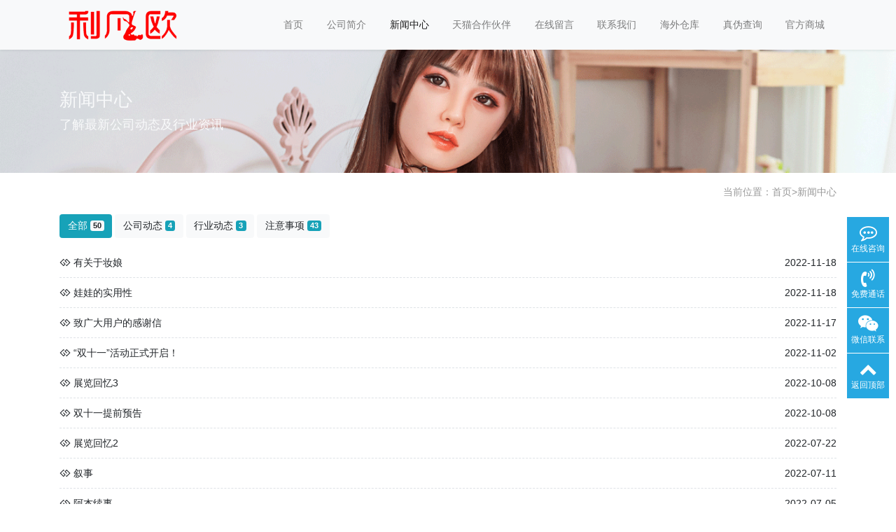

--- FILE ---
content_type: text/html; charset=utf-8
request_url: http://lifanou.com/article/
body_size: 4273
content:
<!doctype html>
<html lang="zh">
<head>
	<meta charset="utf-8">
	<title>新闻中心-充气娃娃-实体娃娃-硅胶娃娃-利凡欧官网-国内10年老牌知名实体娃娃生产厂家</title>
	<meta name="keywords" content="实体娃娃,硅胶实体娃娃,硅胶娃娃价格,情趣娃娃,充气娃娃,仿真娃娃,真人娃娃,智能玩偶娃娃,性玩偶">
	<meta name="description" content="我们是国内10年老牌知名实体娃娃,硅胶实体娃娃生产厂家,技术过硬品质有保障,服务贴心,如果您需要购买情趣娃娃,仿真娃娃,真人娃娃,请联系我们.">
	<meta name="viewport" content="width=device-width,initial-scale=1,minimum-scale=1,maximum-scale=1,shrink-to-fit=no">
	<link rel="stylesheet" href="/template/default/bootstrap/css/bootstrap.min.css" >
	<link rel="stylesheet" href="/template/default/font-awesome-4.7.0/css/font-awesome.min.css">
	<link rel="stylesheet" href="/template/default/css/aoyun.css?v=v1.3.5" >
	<link rel="stylesheet" href="/template/default/swiper-4.3.5/css/swiper.min.css">
	<link rel="stylesheet" href="/template/default/css/animate.css">
	<link rel="shortcut icon" href="/favicon.ico" type="image/x-icon">
	<script src="/template/default/js/jquery-1.12.4.min.js" ></script>
</head>
<body>

<!-- 头部导航 -->
<nav class="navbar navbar-light bg-light fixed-top navbar-expand-lg shadow-sm">
  <div class="container">
	  	<a class="navbar-brand my-1" href="/">
	      <img src="/static/upload/image/20220502/1651462442302184.png" class="logo-sm-height"  height="50">
	    </a>
	    
	    <button class="navbar-toggler" type="button" data-toggle="collapse" data-target="#navbarNav" aria-controls="navbarNav" aria-expanded="false" aria-label="Toggle navigation">
	    	<span class="navbar-toggler-icon"></span>
	    </button>
	    
	    <div class="collapse navbar-collapse justify-content-end" id="navbarNav">
	        <ul class="navbar-nav">
	       	  <li class="nav-item ">
				 <a class="nav-link" href="/" >首页</a>
	          </li>
	          
	              <li class="nav-item ">
	                <a class="nav-link" href="/aboutus/">公司简介</a>
	              </li>
	          
	              <li class="nav-item active">
	                <a class="nav-link" href="/article/">新闻中心</a>
	              </li>
	          
	              <li class="nav-item ">
	                <a class="nav-link" href="/product/">天猫合作伙伴</a>
	              </li>
	          
	              <li class="nav-item ">
	                <a class="nav-link" href="/gbook/">在线留言</a>
	              </li>
	          
	              <li class="nav-item ">
	                <a class="nav-link" href="/contact/">联系我们</a>
	              </li>
	          
	              <li class="nav-item ">
	                <a class="nav-link" href="/about_13/">海外仓库</a>
	              </li>
	          
	              <li class="nav-item ">
	                <a class="nav-link" href="/about_14/">真伪查询</a>
	              </li>
	          
	              <li class="nav-item ">
	                <a class="nav-link" href="http://www.cosdolls.com/h-col-103.html">官方商城</a>
	              </li>
	          
	      </ul>
	      
	      <span class="navbar-text">
	     	 
		     
		     	
				
				
				
				
				
		     
	      </span>
	      
	    </div>
    </div>
</nav>

<!--占位导航栏-->
<div style="height:71px;" class="head-sm-height"></div>



<!-- 头部大屏 -->
<div class="jumbotron jumbotron-fluid mb-2" style="background:#e9ecef url(/static/upload/image/20220502/1651464174629893.png);background-size:cover;no-repeat">
  <div class="container text-light">
    <h1 class="fs-18 fs-sm-26 wow fadeInDown">新闻中心</h1>
    <p class="fs-14  fs-sm-18 wow fadeInDown">了解最新公司动态及行业资讯</p>
  </div>
</div>

<div class="container pages">    

  	 <!-- 当前位置 -->
<div class="text-right position mb-3 d-none d-md-block">当前位置：<a href="/">首页</a>><a href="/article/">新闻中心</a></div>
  	 
  	 <!-- 分类导航 -->
<div class="sonsort mt-4 mb-2">
    
    	
            
                <a href="/article/" class="btn btn-info mb-2">全部 <span class="badge badge-light">50</a>
            
        
        
        
            <a href="/company/" class="btn btn-light mb-2">公司动态 <span class="badge btn-info">4</span></a>
        
    
    	
        
        
            <a href="/industry/" class="btn btn-light mb-2">行业动态 <span class="badge btn-info">3</span></a>
        
    
    	
        
        
            <a href="/zysx/" class="btn btn-light mb-2">注意事项 <span class="badge btn-info">43</span></a>
        
    
</div>

	 <!-- 列表内容 -->
     <ul>
        
        	<li class="lh-3 border-bottom-dashed">
                <i class="fa fa-gg"></i>
                <a href="/industry/76.html">
                	<span class="d-none d-md-inline">有关于妆娘</span><!-- PC端 -->
                	<span class="d-inline d-md-none">有关于妆娘</span><!-- 移动端 -->
                	
                	
                	
                	<span class="float-right">2022-11-18</span>
                </a>
            </li>
        
        	<li class="lh-3 border-bottom-dashed">
                <i class="fa fa-gg"></i>
                <a href="/industry/75.html">
                	<span class="d-none d-md-inline">娃娃的实用性</span><!-- PC端 -->
                	<span class="d-inline d-md-none">娃娃的实用性</span><!-- 移动端 -->
                	
                	
                	
                	<span class="float-right">2022-11-18</span>
                </a>
            </li>
        
        	<li class="lh-3 border-bottom-dashed">
                <i class="fa fa-gg"></i>
                <a href="/company/74.html">
                	<span class="d-none d-md-inline">致广大用户的感谢信</span><!-- PC端 -->
                	<span class="d-inline d-md-none">致广大用户的感谢信</span><!-- 移动端 -->
                	
                	
                	
                	<span class="float-right">2022-11-17</span>
                </a>
            </li>
        
        	<li class="lh-3 border-bottom-dashed">
                <i class="fa fa-gg"></i>
                <a href="/company/73.html">
                	<span class="d-none d-md-inline">“双十一”活动正式开启！</span><!-- PC端 -->
                	<span class="d-inline d-md-none">“双十一”活动正式开启···</span><!-- 移动端 -->
                	
                	
                	
                	<span class="float-right">2022-11-02</span>
                </a>
            </li>
        
        	<li class="lh-3 border-bottom-dashed">
                <i class="fa fa-gg"></i>
                <a href="/zysx/72.html">
                	<span class="d-none d-md-inline">展览回忆3</span><!-- PC端 -->
                	<span class="d-inline d-md-none">展览回忆3</span><!-- 移动端 -->
                	
                	
                	
                	<span class="float-right">2022-10-08</span>
                </a>
            </li>
        
        	<li class="lh-3 border-bottom-dashed">
                <i class="fa fa-gg"></i>
                <a href="/company/71.html">
                	<span class="d-none d-md-inline">双十一提前预告</span><!-- PC端 -->
                	<span class="d-inline d-md-none">双十一提前预告</span><!-- 移动端 -->
                	
                	
                	
                	<span class="float-right">2022-10-08</span>
                </a>
            </li>
        
        	<li class="lh-3 border-bottom-dashed">
                <i class="fa fa-gg"></i>
                <a href="/zysx/69.html">
                	<span class="d-none d-md-inline">展览回忆2</span><!-- PC端 -->
                	<span class="d-inline d-md-none">展览回忆2</span><!-- 移动端 -->
                	
                	
                	
                	<span class="float-right">2022-07-22</span>
                </a>
            </li>
        
        	<li class="lh-3 border-bottom-dashed">
                <i class="fa fa-gg"></i>
                <a href="/zysx/68.html">
                	<span class="d-none d-md-inline">叙事</span><!-- PC端 -->
                	<span class="d-inline d-md-none">叙事</span><!-- 移动端 -->
                	
                	
                	
                	<span class="float-right">2022-07-11</span>
                </a>
            </li>
        
        	<li class="lh-3 border-bottom-dashed">
                <i class="fa fa-gg"></i>
                <a href="/zysx/67.html">
                	<span class="d-none d-md-inline">阿杰续事</span><!-- PC端 -->
                	<span class="d-inline d-md-none">阿杰续事</span><!-- 移动端 -->
                	
                	
                	
                	<span class="float-right">2022-07-05</span>
                </a>
            </li>
        
        	<li class="lh-3 border-bottom-dashed">
                <i class="fa fa-gg"></i>
                <a href="/zysx/66.html">
                	<span class="d-none d-md-inline">阿杰的故事（3）</span><!-- PC端 -->
                	<span class="d-inline d-md-none">阿杰的故事（3）</span><!-- 移动端 -->
                	
                	
                	
                	<span class="float-right">2022-06-29</span>
                </a>
            </li>
        
    </ul>
    
	<!-- 分页 -->

   <nav aria-label="page navigation" class="my-4">
     <div class="pagination justify-content-center">
     	<a class="page-item page-link" href="/article/">首页</a>
     	<a class="page-item page-link" href="javascript:;">上一页</a>
      	<a href="/article/" class="page-num page-num-current">1</a><a href="?page=2" class="page-num">2</a><a href="?page=3" class="page-num">3</a><a href="?page=4" class="page-num">4</a><a href="?page=5" class="page-num">5</a><!-- 数字条，小屏幕时自动隐藏-->
      	<a class="page-item page-link" href="?page=2">下一页</a>
      	<a class="page-item page-link" href="?page=5">尾页</a>
     </div>
   </nav>	

 	
</div>


<div class="footer mt-3 pt-5 border-top text-secondary bg-light">
	<div class="container">
    	<div class="row pb-5">
            <div class="col-12 col-md-5">
            	<h5>东莞利凡欧成人用品有限公司</h5>
                <ul class="lh-2">
                	<li>营业执照：914401013474437403  </li>
                    <li>备案号码：<a href="http://beian.miit.gov.cn/" target="_blank">粤ICP备17008928号</a> </li>
                    <li>地址：广东省东莞市厚街镇永泰路146号 </li>
                </ul>
            </div>
            <div class="col-12 col-md-5">
            	<div class="mt-4 d-block d-md-none"></div>
                
            	<h5>联系我们</h5>
                <ul class="lh-2">
                    <li>电话：158 0003 9428 </li>
                    <li>邮箱：578341036@qq.com </li>
                    <li>Q&nbsp;&nbsp;Q：578341036 </li>
                </ul>
            </div>
            <div class="col-12 col-md-2 text-center d-none d-md-block">
            	<p class="code"><img src="/core/qrcode.php?string=http%3A%2F%2Flifanou.com%2Farticle%2F" class="qrcode" alt="二维码"> </p>
                <p class="small">扫一扫 手机访问</p>
            </div>
        </div>
	</div>
    <div class="copyright border-top lh-3 text-center  d-none d-md-block">
    	Copyright © 2022 东莞利凡欧成人用品有限公司
    </div>
</div>

<!-- 占位 -->
<div style="height:49px;" class="d-block d-sm-none"></div>

<!-- 手机底部导航 -->
<div class="container-fluid bg-info fixed-bottom d-block d-sm-none">
    <div class="row">
        <div class="col-4 p-0 text-center border-right">
            <a href="tel:158 0003 9428" class="text-light d-block pt-3 pb-3"><i class="fa fa-phone" aria-hidden="true"></i> 电话咨询</a>
        </div>
        <div class="col-4 p-0 text-center border-right">
            <a target="_blank" href="http://wpa.qq.com/msgrd?v=3&uin=578341036&site=qq&menu=yes" class="text-light d-block pt-3 pb-3"><i class="fa fa-qq" aria-hidden="true"></i> 在线咨询</a>
        </div>
        <div class="col-4 p-0 text-center">
			
            <a href="/aboutus/" class="text-light d-block pt-3 pb-3"><i class="fa fa-location-arrow" aria-hidden="true"></i> 公司简介</a>
			
        </div>
    </div>
</div>

<!-- 在线客服 -->
<div class="online d-none d-md-block">
	<dl>
		<dt style="width:150px;">
        	<h3><i class="fa fa-commenting-o"></i>在线咨询<span class="remove"><i class="fa fa-remove"></i></span></h3>
            <p>
            	<a target="_blank" href="http://wpa.qq.com/msgrd?v=3&uin=578341036&site=qq&menu=yes">
                	<img border="0" src="/template/default/images/qq.jpg" alt="点击这里给我发消息" title="点击这里给我发消息"/>
               		 售前咨询专员
                </a>
            </p>
             <p>
                <a target="_blank" href="http://wpa.qq.com/msgrd?v=3&uin=578341036&site=qq&menu=yes">
                	<img border="0" src="/template/default/images/qq.jpg" alt="点击这里给我发消息" title="点击这里给我发消息"/>
               		 售后服务专员
                </a>
            </p>
        </dt>
		<dd><i class="fa fa-commenting-o"></i></dd>
		<dd>在线咨询</dd>
	</dl>
    
	<dl>
		<dt style="width:300px;">
        	<h3><i class="fa fa-volume-control-phone"></i>免费通话<span class="remove"><i class="fa fa-remove"></i></span></h3>
            <p>24小时免费咨询</p>
            <p>请输入您的联系电话，座机请加区号</p>
            <form  onsubmit="return subform(this);">
            	<p><input type="text" name="tel" id="tel" autocomplete="off"  placeholder="请输入您的电话号码" required maxlength="30"></p>
                <p><button type="submit">免费通话</button></p>
            </form>
        </dt>
		<dd><i class="fa fa-volume-control-phone" aria-hidden="true"></i></dd>
		<dd>免费通话</dd>
	</dl>
    
    <dl>
		<dt style="width:200px;">
        	<h3><i class="fa fa-weixin" aria-hidden="true"></i>微信扫一扫<span class="remove"><i class="fa fa-remove"></i></span></h3>
           	<p><img src="/static/upload/image/20220425/1650876408594308.png " width="100%"></p>
        </dt>
		<dd><i class="fa fa-weixin" aria-hidden="true"></i></dd>
		<dd>微信联系</dd>
	</dl>
    
	<dl class="scroll-top">
		<dd><i class="fa fa-chevron-up"></i></dd>
		<dd>返回顶部</dd>
	</dl>
</div>

<script src="/template/default/js/popper.min.js"></script>
<script src="/template/default/bootstrap/js/bootstrap.min.js"></script>
<script src="/template/default/js/wow.min.js"></script>
<script src="/template/default/js/aoyun.js?v=v1.2.2"></script>
<script>
//ajax提交表单
function subform(obj){
  var url='/form/2/';
  var tel=$(obj).find("#tel").val();
  
  var reg = /^(1|0)[\d\-]+$/;   
  if (!reg.test(tel)) {
	  alert('电话号码错误！');
	  return false;
  }
  
  $.ajax({
    type: 'POST',
    url: url,
    dataType: 'json',
    data: {
    	tel: tel
    },
    success: function (response, status) {
      if(response.code){
		 alert("您的来电已收到，我们会尽快联系您！");
		 $(obj)[0].reset(); 
      }else{
    	 alert(response.data);
      }
    },
    error:function(xhr,status,error){
      alert('返回数据异常！');
    }
  });
  return false;
}
</script>

<script>
var _hmt = _hmt || [];
(function() {
  var hm = document.createElement("script");
  hm.src = "https://hm.baidu.com/hm.js?f70b9680129a5a3e36b352392703001c";
  var s = document.getElementsByTagName("script")[0]; 
  s.parentNode.insertBefore(hm, s);
})();
</script>

</body>
</html>
